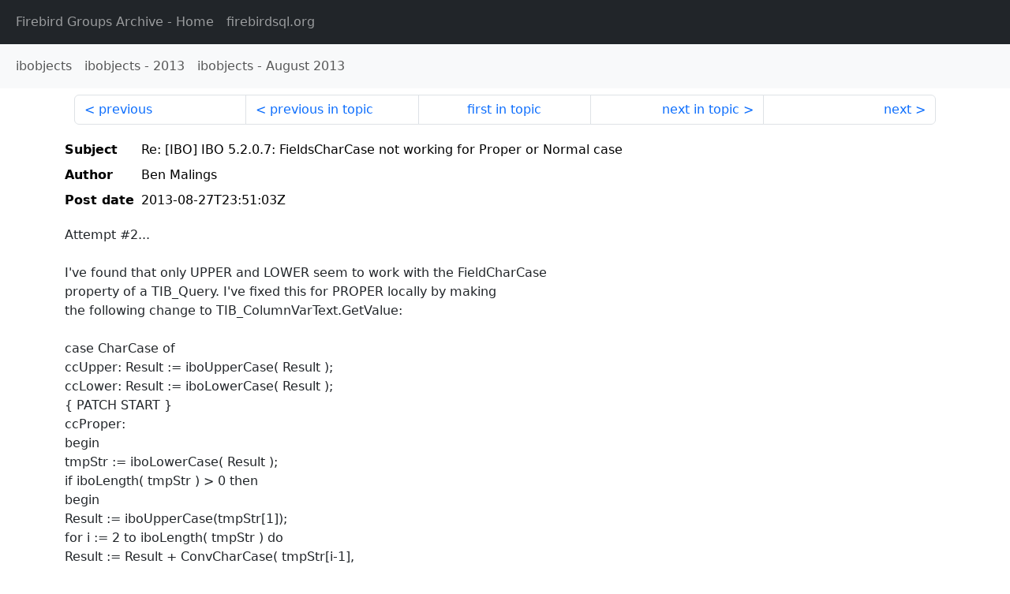

--- FILE ---
content_type: text/html
request_url: http://fb-list-archive.s3-website-eu-west-1.amazonaws.com/ibobjects/2013/8/47115.html
body_size: 2405
content:
<!DOCTYPE html>
<html lang="en">
<head>
    <meta charset="utf-8"/>
    <meta name="viewport" content="width=device-width, initial-scale=1">
    <link href="https://cdn.jsdelivr.net/npm/bootstrap@5.3.3/dist/css/bootstrap.min.css" rel="stylesheet" integrity="sha384-QWTKZyjpPEjISv5WaRU9OFeRpok6YctnYmDr5pNlyT2bRjXh0JMhjY6hW+ALEwIH" crossorigin="anonymous">
    <link href="../../../archive-style.css" rel="stylesheet" type="text/css"/>
    <link rel="canonical" href="http://fb-list-archive.s3-website-eu-west-1.amazonaws.com/ibobjects/2013/8/47115.html"/>
    <title>ibobjects - Re: [IBO] IBO 5.2.0.7: FieldsCharCase not working for Proper or Normal case</title>
</head>
<body id="message" class="d-flex flex-column h-100">
<header class="archive-nav">
    <nav class="navbar navbar-expand-lg bg-dark site-menu" data-bs-theme="dark">
        <div class="container-fluid">
            <ul class="navbar-nav">
                <li class="nav-item site-root"><a class="nav-link" href="../../../"><span class="site-name">Firebird Groups Archive</span> - Home</a></li>
                <li class="nav-item parent-site"><a class="nav-link" href="https://www.firebirdsql.org/"><span class="site-name">firebirdsql.org</span></a></li>
            </ul>
        </div>
    </nav>
    <nav class="navbar navbar-expand-lg navbar-light bg-light group-nav">
        <div class="container-fluid">
            <ul class="navbar-nav">
                <li class="nav-item group-root"><a class="nav-link" href="../../index.html"><span class="group-name">ibobjects</span></a></li>
                <li class="nav-item group-year"><a class="nav-link" href="../index.html"><span class="group-name">ibobjects</span> - <span class="year">2013</span></a></li>
                <li class="nav-item group-year-month"><a class="nav-link" href="./index.html"><span class="group-name">ibobjects</span> - <span class="month">August 2013</span></a></li>
            </ul>
        </div>
    </nav>
</header>
<main role="main" class="flex-shrink-0">
    <div class="container">
        <nav class="my-sm-2 msg-nav content-nav-top">
            <div class="container-fluid">
                <ul class="pagination">
                    <li class="page-item previous previous-in-time">
                        <a class="page-link h-100" href="../../2013/8/47114.html">previous</a>
                    </li>
                    <li class="page-item previous previous-in-topic">
                        <a class="page-link h-100" href="../../2013/8/47113.html">previous in topic</a>
                    </li>
                    <li class="page-item first-in-topic"><a class="page-link h-100" href="../../2013/8/47111.html">first in topic</a></li>
                    <li class="page-item next next-in-topic">
                        <a class="page-link h-100" href="../../2013/8/47116.html">next in topic</a>
                    </li>
                    <li class="page-item next next-in-time">
                        <a class="page-link h-100" href="../../2013/8/47116.html">next</a>
                    </li>
                </ul>
            </div>
        </nav>
        <div class="msg">
            <div class="msg-header">
                <table class="table table-borderless table-sm">
                    <colgroup>
                        <col class="col-1 msg-header-name">
                        <col class="msg-header-value">
                    </colgroup>
                    <tr class="msg-subject">
                        <th scope="row" class="ps-sm-0 text-nowrap msg-header-name">Subject</th>
                        <td class="msg-header-value subject">Re: [IBO] IBO 5.2.0.7: FieldsCharCase not working for Proper or Normal case</td>
                    </tr>
                    <tr class="msg-author">
                        <th scope="row" class="ps-sm-0 text-nowrap msg-header-name">Author</th>
                        <td class="msg-header-value author">Ben Malings</td>
                    </tr>
                    <tr class="msg-postdate">
                        <th scope="row" class="ps-sm-0 text-nowrap msg-header-name">Post date</th>
                        <td class="msg-header-value date-time">2013-08-27T23:51:03Z</td>
                    </tr>
                </table>
            </div>
            <div class="my-sm-2 msg-body">
<div id="ygrps-yiv-2011049594">Attempt #2...<br>
<br>
I've found that only UPPER and LOWER seem to work with the FieldCharCase <br>
property of a TIB_Query.  I've fixed this for PROPER locally by making <br>
the following change to TIB_ColumnVarText.GetValue:<br>
<br>
     case CharCase of<br>
       ccUpper: Result := iboUpperCase( Result );<br>
       ccLower: Result := iboLowerCase( Result );<br>
       { PATCH START }<br>
       ccProper:<br>
         begin<br>
           tmpStr := iboLowerCase( Result );<br>
           if iboLength( tmpStr ) &gt; 0 then<br>
           begin<br>
             Result := iboUpperCase(tmpStr[1]);<br>
             for i := 2 to iboLength( tmpStr ) do<br>
               Result := Result + ConvCharCase( tmpStr[i-1],<br>
                                                tmpStr[i],<br>
ccProperCase );<br>
           end;<br>
         end;<br>
       { PATCH END }<br>
     end;<br>
<br>
This was adapted from code I found in TIB_CustomLabel.DoDrawText and <br>
seems to work for Proper case; I guess something similar would be needed <br>
for Normal case.<br>
<br>
<blockquote><span title="qreply"> On 28/08/2013 00:09, IBO Support List wrote:<br>
&gt;<br>
&gt; For some reason this came to me all gobbled up.<br>
&gt;<br>
&gt; Would you please resend this message?<br>
&gt;<br>
&gt; Thanks,<br>
&gt; Jason<br>
&gt;<br>
&gt;<br>
&gt; -----Original Message-----<br>
&gt; From: <a rel="nofollow" target="_blank" href="mailto:IBObjects@yahoogroups.com">IBObjects@yahoogroups.com</a> &lt;mailto:IBObjects%40yahoogroups.com&gt; <br>
&gt; [mailto:<a rel="nofollow" target="_blank" href="mailto:IBObjects@yahoogroups.com">IBObjects@yahoogroups.com</a> <br>
&gt; &lt;mailto:IBObjects%40yahoogroups.com&gt;] On Behalf<br>
&gt; Of <a rel="nofollow" target="_blank" href="mailto:ben.malings@...">ben.malings@...</a> &lt;mailto:ben.malings%40gmail.com&gt;<br>
&gt; Sent: Tuesday, August 27, 2013 3:27 PM<br>
&gt; To: <a rel="nofollow" target="_blank" href="mailto:IBObjects@yahoogroups.com">IBObjects@yahoogroups.com</a> &lt;mailto:IBObjects%40yahoogroups.com&gt;<br>
&gt; Subject: [IBO] IBO 5.2.0.7: FieldsCharCase not working for Proper or <br>
&gt; Normal<br>
&gt; case<br>
&gt;<br>
&gt; I've found that only UPPER and LOWER seem to work with the FieldCharCase<br>
&gt; property of a TIB_Query.  I've fixed this locally by making the<br>
&gt; following change to TIB_ColumnVarText.GetValue:     case<br>
&gt; CharCase of       ccUpper: Result := iboUpperCase(<br>
&gt; Result );       ccLower: Result := iboLowerCase(<br>
&gt; Result );       { PATCH START }<br>
&gt;       ccProper:<br>
&gt;         begin<br>
&gt;           tmpStr :=<br>
&gt; iboLowerCase( Result );<br>
&gt;           if iboLength( tmpStr<br>
&gt; ) &gt; 0 then           begin<br>
&gt;             Result :=<br>
&gt; iboUpperCase(tmpStr[1]);<br>
&gt;             for i :=<br>
&gt; 2 to iboLength( tmpStr ) do<br>
&gt;             &amp;nbs<br>
&gt; p; Result := Result + ConvCharCase( tmpStr[i-1],<br>
&gt;             &amp;nbs<br>
&gt; p;            &amp;n<br>
&gt; bsp;<br>
&gt;          tmpStr[i],<br>
&gt;             &amp;nbs<br>
&gt; p;            &amp;n<br>
&gt; bsp;<br>
&gt;           ccProperCase );<br>
&gt;             end;<br>
&gt;           end;<br>
&gt;       { PATCH END } This was adapted from code I<br>
&gt; found in TIB_CustomLabel.DoDrawText and seems to work for Proper case; I<br>
&gt; guess something similar would be needed for Normal case.<br>
&gt;<br>
&gt; ------------------------------------<br>
&gt;<br>
&gt; __________________________________________________________<br>
&gt; IB Objects - direct, complete, custom connectivity to Firebird or <br>
&gt; InterBase<br>
&gt; without the need for BDE, ODBC or any other layer.<br>
&gt; __________________________________________________________<br>
&gt; <a rel="nofollow" target="_blank" href="http://www.ibobjects.com">http://www.ibobjects.com</a> - your IBO community resource for Tech Info <br>
&gt; papers,<br>
&gt; keyword-searchable FAQ, community code contributions and more !<br>
&gt; Yahoo! Groups Links<br>
&gt;<br>
&gt; <br>
<br>
<br>
<br>
[Non-text portions of this message have been removed] </span></blockquote></div>
            </div>
        </div>
        <nav class="my-sm-2 msg-nav content-nav-bottom">
            <div class="container-fluid">
                <ul class="pagination">
                    <li class="page-item previous previous-in-time">
                        <a class="page-link h-100" href="../../2013/8/47114.html">previous</a>
                    </li>
                    <li class="page-item previous previous-in-topic">
                        <a class="page-link h-100" href="../../2013/8/47113.html">previous in topic</a>
                    </li>
                    <li class="page-item first-in-topic"><a class="page-link h-100" href="../../2013/8/47111.html">first in topic</a></li>
                    <li class="page-item next next-in-topic">
                        <a class="page-link h-100" href="../../2013/8/47116.html">next in topic</a>
                    </li>
                    <li class="page-item next next-in-time">
                        <a class="page-link h-100" href="../../2013/8/47116.html">next</a>
                    </li>
                </ul>
            </div>
        </nav>
    </div>
</main>
</body>
</html>